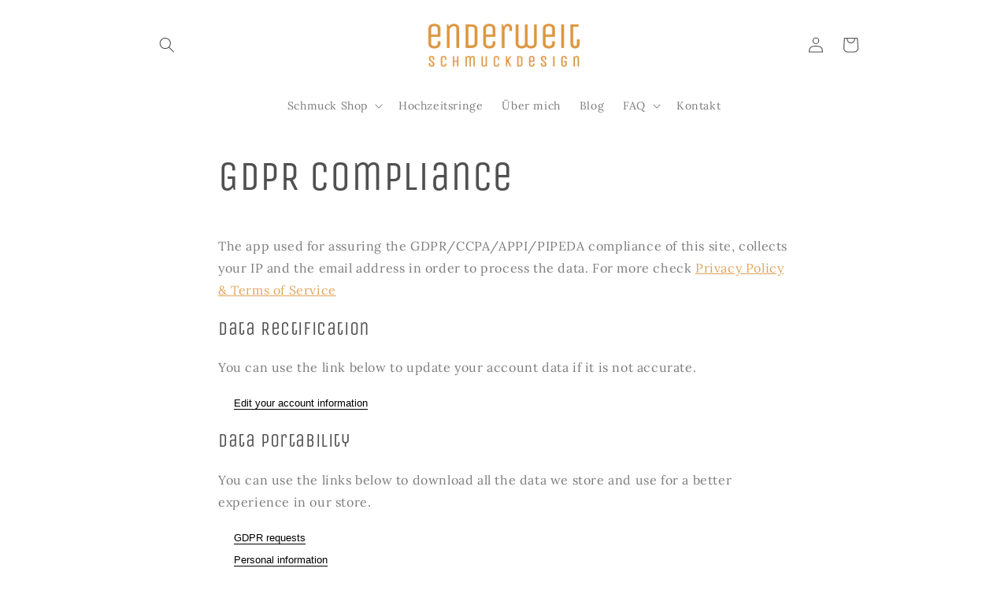

--- FILE ---
content_type: application/javascript; charset=utf-8
request_url: https://cs.iubenda.com/cookie-solution/confs/js/69799880.js
body_size: -138
content:
_iub.csRC = { consApiKey: 'QBJ3JuXdZFLbewnmjT3bmckVRYeMGTUs', brand: 'Complianz', publicId: '9d1ac191-cb8a-48b8-83f9-04daac8d1a9e', floatingGroup: false };
_iub.csEnabled = true;
_iub.csPurposes = [1];
_iub.cpUpd = 1768395543;
_iub.csFeatures = {"geolocation_setting":true,"cookie_solution_white_labeling":1,"rejection_recovery":false,"full_customization":true,"multiple_languages":true,"mobile_app_integration":false};
_iub.csT = null;
_iub.googleConsentModeV2 = true;
_iub.totalNumberOfProviders = 8;
